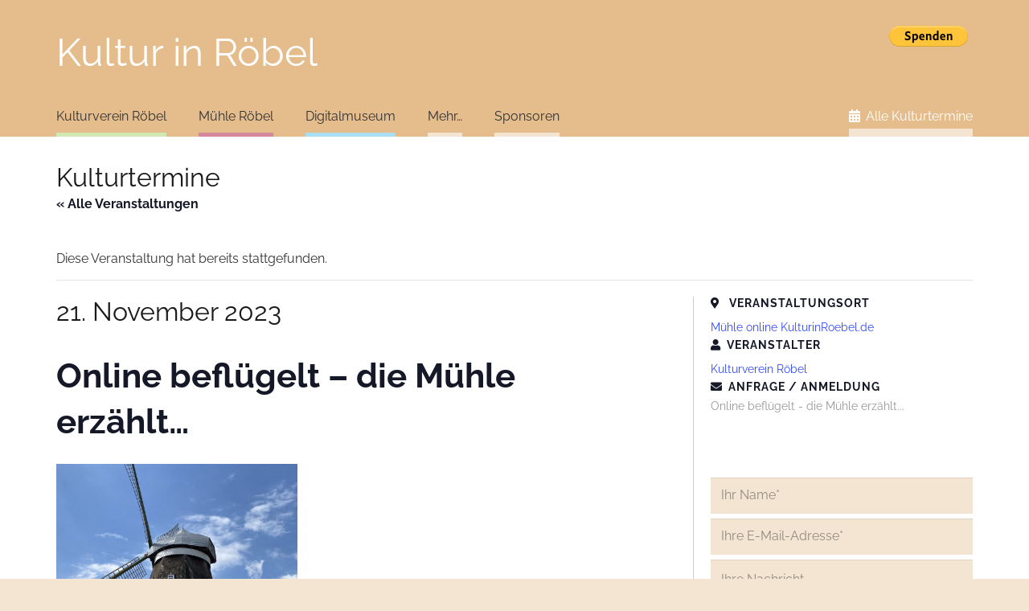

--- FILE ---
content_type: text/css
request_url: https://kulturinroebel.de/wp-content/themes/Impreza-child/style.css
body_size: 17076
content:
/*
Theme Name: Impreza Child
Template: Impreza
Version: 1.0
Author:	UpSolution
Theme URI: http://impreza.us-themes.com/
Author URI: http://us-themes.com/
*/

/*Add your own styles here:*/

/* Fonts */

/* raleway-regular - latin */
@font-face {
  font-family: 'Raleway';
  font-style: normal;
  font-weight: 400;
  src: url('fonts/raleway-v28-latin-regular.eot'); /* IE9 Compat Modes */
  src: local(''),
       url('fonts/raleway-v28-latin-regular.eot?#iefix') format('embedded-opentype'), /* IE6-IE8 */
       url('fonts/raleway-v28-latin-regular.woff2') format('woff2'), /* Super Modern Browsers */
       url('fonts/raleway-v28-latin-regular.woff') format('woff'), /* Modern Browsers */
       url('fonts/raleway-v28-latin-regular.ttf') format('truetype'), /* Safari, Android, iOS */
       url('fonts/raleway-v28-latin-regular.svg#Raleway') format('svg'); /* Legacy iOS */
}

/* raleway-700 - latin */
@font-face {
  font-family: 'Raleway';
  font-style: normal;
  font-weight: 700;
  src: url('fonts/raleway-v28-latin-700.eot'); /* IE9 Compat Modes */
  src: local(''),
       url('fonts/raleway-v28-latin-700.eot?#iefix') format('embedded-opentype'), /* IE6-IE8 */
       url('fonts/raleway-v28-latin-700.woff2') format('woff2'), /* Super Modern Browsers */
       url('fonts/raleway-v28-latin-700.woff') format('woff'), /* Modern Browsers */
       url('fonts/raleway-v28-latin-700.ttf') format('truetype'), /* Safari, Android, iOS */
       url('fonts/raleway-v28-latin-700.svg#Raleway') format('svg'); /* Legacy iOS */
}

/* raleway-italic - latin */
@font-face {
  font-family: 'Raleway';
  font-style: italic;
  font-weight: 400;
  src: url('fonts/raleway-v28-latin-italic.eot'); /* IE9 Compat Modes */
  src: local(''),
       url('fonts/raleway-v28-latin-italic.eot?#iefix') format('embedded-opentype'), /* IE6-IE8 */
       url('fonts/raleway-v28-latin-italic.woff2') format('woff2'), /* Super Modern Browsers */
       url('fonts/raleway-v28-latin-italic.woff') format('woff'), /* Modern Browsers */
       url('fonts/raleway-v28-latin-italic.ttf') format('truetype'), /* Safari, Android, iOS */
       url('fonts/raleway-v28-latin-italic.svg#Raleway') format('svg'); /* Legacy iOS */
}

/* raleway-700italic - latin */
@font-face {
  font-family: 'Raleway';
  font-style: italic;
  font-weight: 700;
  src: url('fonts/raleway-v28-latin-700italic.eot'); /* IE9 Compat Modes */
  src: local(''),
       url('fonts/raleway-v28-latin-700italic.eot?#iefix') format('embedded-opentype'), /* IE6-IE8 */
       url('fonts/raleway-v28-latin-700italic.woff2') format('woff2'), /* Super Modern Browsers */
       url('fonts/raleway-v28-latin-700italic.woff') format('woff'), /* Modern Browsers */
       url('fonts/raleway-v28-latin-700italic.ttf') format('truetype'), /* Safari, Android, iOS */
       url('fonts/raleway-v28-latin-700italic.svg#Raleway') format('svg'); /* Legacy iOS */
}

body, p, h1, h2, h3, h4, h5, h6 {
    font-family: "Raleway", sans-serif;
}
bold, strong, b {
    font-weight: 700;
}

/* ----- Header */

.l-header h1 {
}

.l-header h1:hover a:after {
    content: " < ";
}

/* --- Main Menu */
.header_hor .l-subheader.at_bottom .ush_menu_1 {
    margin-right: 0;
    width: 100%;
}
.no-touch .w-nav.type_desktop > .w-nav-list > .menu-item.level_1.item_right {
    margin-left: auto;
}
.no-touch .w-nav.type_desktop > .w-nav-list > .menu-item.level_1:first-child .w-nav-anchor.level_1 {
    padding-left: 0;
}
.no-touch .w-nav.type_desktop > .w-nav-list > .menu-item.level_1.item_right .w-nav-anchor.level_1 {
    padding-right: 0;
}


.no-touch .w-nav.type_desktop .hover_underline .w-nav-anchor.level_1 .w-nav-title::after {
    bottom: -14px;
    height: 5px;
    opacity: 1;
    background-color: #f4e5d2;
}
.no-touch .w-nav.type_desktop .hover_underline .w-nav-anchor.level_1:hover .w-nav-title::after,
.no-touch .w-nav.type_desktop .hover_underline .menu-item.level_1:hover .w-nav-title::after,
.no-touch .w-nav.type_desktop .hover_underline .current_page_item .w-nav-anchor.level_1 .w-nav-title::after,
.no-touch .w-nav.type_desktop .hover_underline .current_page_ancestor .w-nav-anchor.level_1 .w-nav-title::after,
.no-touch .w-nav.type_desktop .hover_underline .current-menu-ancestor .w-nav-anchor.level_1 .w-nav-title::after
{
    bottom: -14px;
    height: 10px;
}

/* colors */
.tribe-events-calendar-list .tribe-events-calendar-list__event,
.tribe-events-calendar-month .tribe-events-calendar-month__calendar-event,
.tribe-events-calendar-month .tribe-events-calendar-month__multiday-event-bar-inner,
.type-tribe_events .tribe-mini-calendar-event {
    background-color: #f4e5d2;
}
.no-touch .w-nav.type_desktop .hover_underline .menu-item.level_1.c_kvr .w-nav-title::after,
.type-tribe_events.tribe-events-category-kulturverein-roebel .tribe-mini-calendar-event,
.tribe-events-calendar-list .tribe-events-calendar-list__event.tribe_events_cat-kulturverein-roebel,
.tribe-events-calendar-month .tribe-events-calendar-month__calendar-event.tribe_events_cat-kulturverein-roebel,
.tribe-events .tribe_events_cat-kulturverein-roebel .tribe-events-calendar-month__multiday-event-bar-inner,
.tribe-events .tribe_events_cat-kulturverein-roebel .tribe-events-pro-week-grid__multiday-event-bar-inner,
.tribe-events .tribe_events_cat-kulturverein-roebel .tribe-events-pro-week-grid__event-link-inner,
.tribe-events .tribe_events_cat-kulturverein-roebel .tribe-events-pro-week-grid__event-link:focus .tribe-events-pro-week-grid__event-link-inner, 
.tribe-events .tribe_events_cat-kulturverein-roebel .tribe-events-pro-week-grid__event-link:hover .tribe-events-pro-week-grid__event-link-inner
{
    background-color: #d1e8b2 !important;
}
.no-touch .w-nav.type_desktop .hover_underline .menu-item.level_1.c_muehle .w-nav-title::after,
.type-tribe_events.tribe-events-category-muehle-roebel .tribe-mini-calendar-event,
.tribe-events-calendar-list .tribe-events-calendar-list__event.tribe_events_cat-muehle-roebel,
.tribe-events-calendar-month .tribe-events-calendar-month__calendar-event.tribe_events_cat-muehle-roebel,
.tribe-events .tribe_events_cat-muehle-roebel .tribe-events-calendar-month__multiday-event-bar-inner,
.tribe-events .tribe_events_cat-muehle-roebel .tribe-events-pro-week-grid__multiday-event-bar-inner,
.tribe-events .tribe_events_cat-muehle-roebel .tribe-events-pro-week-grid__event-link-inner,
.tribe-events .tribe_events_cat-muehle-roebel .tribe-events-pro-week-grid__event-link:focus .tribe-events-pro-week-grid__event-link-inner, 
.tribe-events .tribe_events_cat-muehle-roebel .tribe-events-pro-week-grid__event-link:hover .tribe-events-pro-week-grid__event-link-inner
{
    background-color: #d3889c !important;
}
.no-touch .w-nav.type_desktop .hover_underline .menu-item.level_1.c_museum .w-nav-title::after,
.type-tribe_events.tribe-events-category-museum .tribe-mini-calendar-event,
.tribe-events-calendar-list .tribe-events-calendar-list__event.tribe_events_cat-museum,
.tribe-events-calendar-month .tribe-events-calendar-month__calendar-event.tribe_events_cat-museum,
.tribe-events .tribe_events_cat-museum .tribe-events-calendar-month__multiday-event-bar-inner,
.tribe-events .tribe_events_cat-museum .tribe-events-pro-week-grid__multiday-event-bar-inner,
.tribe-events .tribe_events_cat-museum .tribe-events-pro-week-grid__event-link-inner,
.tribe-events .tribe_events_cat-museum .tribe-events-pro-week-grid__event-link:focus .tribe-events-pro-week-grid__event-link-inner, 
.tribe-events .tribe_events_cat-museum .tribe-events-pro-week-grid__event-link:hover .tribe-events-pro-week-grid__event-link-inner
{
    background-color: #a9ddf3 !important;
}

/* search results */

.search-results .w-grid .w-grid-item-h { background-color: transparent !important; }

/* custom classes */

/* @media screen and (min-width: 768px) {
}
*/
.adresse .wpb_wrapper {
            text-align: right;
    }
.adresse .wpb_wrapper::before {
    font-family: "fontawesome";
    font-weight: 900;
    -moz-osx-font-smoothing: grayscale;
    -webkit-font-smoothing: antialiased;
    display: inline-block;
    font-style: normal;
    font-variant: normal;
    text-rendering: auto;
    line-height: 1;
    
    content: "\f3c5";
}



/* ----- Events Calendar */

.tribe-common--breakpoint-medium.tribe-events .tribe-events-l-container {
    min-height: unset !important;
}

.tribe-events .tribe-events-calendar-month__day--current .tribe-events-calendar-month__day-date, 
.tribe-events .tribe-events-calendar-month__day--current .tribe-events-calendar-month__day-date-link {
    color: #e5bc8b;
}

.tribe-events-before-html h2 {
    font-size: 2.0rem;
    line-height: 1.2;
}
.tribe-events-before-html + .tribe-events-header { margin-top: 1em !important; }

/* .tribe-events-c-search__button.disabled { display: none; } */


/* tags */
body .tribe-event-tags { margin-left: 0;}

body .tribe-common .tribe-event-tags a,
#tribe-events .tribe-event-tags a,
.tagcloud .tag-cloud-link { 
    font-size: 12px; 
    color: #333; 
    padding: 5px 10px; 
    border: 1px solid #666 !important; 
    border-radius: 10px; 
}

/* --- list */
/* (old template )
.tribe-events-list .tribe-events-list-event-title,
.tribe-events-list .tribe-events-event-meta,
.tribe-events-list .tribe-events-event-image + div.tribe-events-content.tribe-events-list-event-description {
    float: right;
    width: 65%;
}
*/


.tribe-common .tribe-common-b2,
.tribe-common .tribe-common-h5, .tribe-common .tribe-common-h6 {
    color: inherit !important;
    font-family: 'Raleway', Arial, sans-serif !important;
}

/* (default template) */
.tribe-events-header__events-bar.tribe-events-c-events-bar input:not([type="submit"]) {
    background-color: transparent;
}
.tribe-events .tribe-events-calendar-list__event-row {
    margin: 18px -24px 18px;
}
.tribe-events .tribe-events-calendar-list__event-row > .tribe-common-g-col {
    padding-left: 48px !important;
    padding-right: 48px !important;
}
.tribe-events-view.tribe-events .tribe-events-calendar-list__event {
    flex-direction: row !important;
    justify-content: left !important;
}
.tribe-events-view.tribe-events .tribe-events-calendar-list__event-featured-image-wrapper {
    width: 30% !important;
    padding: 0 !important;
    margin-bottom: 0 !important;
}
.tribe-events .tribe-events-calendar-list__event-details {
    width: 69.5% !important;
    padding-top: 20px !important;
    padding-bottom: 15px !important;
}
.tribe-events-calendar-list__event-description {
    margin-top: 10px !important; 
}
.tribe-events-calendar-list__event-description p,
.tribe-events-calendar-list__event-description a.tribe-common-anchor-thin {
    display: inline;    
}

.tribe-events .tribe-events-calendar-list__event-datetime-wrapper, 
.tribe-events .tribe-events-calendar-list__event-title {
    margin: 0 0 6px !important;
}
.tribe-events .tribe-events-calendar-list__event-datetime-wrapper {
    font-weight: bold !important; 
}
.tribe-events .tribe-events-calendar-list__event-row--featured .tribe-events-calendar-list__event-date-tag-datetime::after {
    content: none !important;
}


.tribe-events .tribe-events-calendar-list__event-title {
    float: left;
    margin-right: 20px !important;
    line-height: 1.25 !important;
}
.tribe-events  .tribe-event-tags {
    float: left;
}
.tribe-events-calendar-list__event-header {
    overflow: auto;
}
.tribe-events .calendar-list__event-venue_wrap {
        clear: both;
        padding-top: 5px;
}
.tribe-events .tribe-events-calendar-list__event-venue {
    margin-bottom: 0 !important;
}


/* Extra Style Gästebuch */
.tribe-events-view.tribe-events .tribe-events-calendar-list__event.tag-aus-dem-gaestebuch {
  background-color: transparent !important;
  border: 10px solid #d3889c;
  border-top-width: 1px;
  border-left-width: 1px;
}
.tribe-events-view.tribe-events .tribe-events-calendar-list__event.tag-aus-dem-gaestebuch a  {
  pointer-events: none;
  cursor: default;
}
.tribe-events-view.tribe-events .tribe-events-calendar-list__event.tag-aus-dem-gaestebuch .tribe-events-calendar-list__event-description {
    visibility: visible !important;
    display: inline !important;
}
.tribe-events-view.tribe-events .tribe-events-calendar-list__event.tag-aus-dem-gaestebuch .tribe-events-calendar-list__event-description p {
  font-size: 16px;
  font-style: italic;
}
.tribe-events-view.tribe-events .tribe-events-calendar-list__event.tag-aus-dem-gaestebuch .tribe-events-calendar-list__event-description a {
    display: none !important;
}


.tribe-events-calendar-month .tribe_events.tag-aus-dem-gaestebuch,
.tribe-events-pro-week-grid .tribe_events.tag-aus-dem-gaestebuch {
    display: none !important;    
}

/* (shortcode template ??)
.type-tribe_events .tribe-mini-calendar-event {
    display: flex;
    flex-direction: row;
    justify-content: left;    
}
.type-tribe_events .tribe-mini-calendar-event .tribe-event-image {
    width: 30%;
    padding: 0 !important;
}

.type-tribe_events .tribe-mini-calendar-event .list-info {
    display: inline;
    float: left;
    margin: 30px;
    width: 99%;
}
 */
/* --- single */
.single-tribe_events .tribe-events-single-event-title {
    margin-bottom: 1.5rem;
}

.tribe-events-event-meta .column, .tribe-events-event-meta .tribe-events-meta-group {
    display: block;
    float: none;
    width: 100%;
    padding: 0 0 0 6%;
    flex: none;
}
.tribe-events-single-event-description .l-section {
    padding-left: 0;
    padding-right: 0;
}

.single-tribe_events .tribe-events-event-meta {
    background-color: transparent !important;
    border-left: 1px solid #ccc;
    margin-top: 0 !important;
}
.tribe-events-event-meta::before {
    border: 0;
}

.single-tribe_events .tribe-events-event-meta .tribe-region,
.single-tribe_events .tribe-events-event-meta a.tribe-events-gmap {
    display: block;
}

.tribe-events-schedule {
    margin-top: 0;
}
@media screen and (max-width: 768px) {
    .single-tribe_events .tribe-events-schedule {
        background: transparent; 
        border: 0;
        padding: 0;
    }
}

.tribe-events-cal-links .tribe-events-gcal, 
.tribe-events-cal-links .tribe-events-ical {
    padding: 8px 20px 8px 55px !important;
    background-color: #c7d6f6;
    border-radius: 40px;
    background-position: 20px; 
}


/* Formular */

.wpcf7 .inside p { margin-bottom: 0; }

.wpcf7 .hidden-title input, 
.wpcf7 .hidden-startdate input {
    background-color: transparent;
    padding: 0;
    min-height: inherit;
    line-height: 1.0rem;
    box-shadow: none;
    font-size: 14px;
    color: #999;
} 

.single-tribe_events .tribe-events-event-meta input[type="submit"] {
    width: 100%;
    margin-top: 10px;
}

/* accordion minimal (kontakt) */

.accordion.minimal .w-tabs-section-content { padding-bottom: 0; } 
.accordion.minimal  .w-tabs-section { border: 0; }
.accordion.minimal  .w-tabs-section-header { padding: 0; }

.accordion.minimal  .w-tabs-section-header.active * { color: #000; }

.accordion.minimal p { margin-bottom: 0; }

.accordion.minimal .wpcf7-form select, 
.accordion.minimal .wpcf7-form textarea, 
.accordion.minimal .wpcf7-form input:not([type="submit"])
{
    min-height: 2rem;
    line-height: 1.5rem;
    padding: 5px;
    background-color: rgba(255,255,255, 0.8)
}

.accordion.minimal input[type="submit"] { margin-top: 0.8rem }

.accordion.minimal .wpcf7-acceptance { font-size: 12px; line-height: 13px;  }
.accordion.minimal .wpcf7-acceptance label { display: block; margin-top: 0.4rem; }
.accordion.minimal .wpcf7-acceptance input { float:left; margin: 10px 5px 10px 0; }


/* icons */
.tribe-events-meta-group .tribe-events-single-section-title:before,
.no-touch .w-nav.type_desktop > .w-nav-list > .menu-item.icon_calendar .w-nav-anchor.level_1 .w-nav-title:before 
{
    font-family: "fontawesome";
    font-weight: 900;

    -moz-osx-font-smoothing: grayscale;
    -webkit-font-smoothing: antialiased;
    display: inline-block;
    font-style: normal;
    font-variant: normal;
    text-rendering: auto;
    line-height: 1;
    margin-right: 7px;
}
.tribe-events-meta-group-venue .tribe-events-single-section-title:before {
    content: "\f3c5";
}
.tribe-events-meta-group-organizer .tribe-events-single-section-title:before {
    content: "\f007";
}
.tribe-events-meta-group-form .tribe-events-single-section-title:before {
    content: "\f0e0";
}
.no-touch .w-nav.type_desktop > .w-nav-list > .menu-item.level_1.icon_calendar .w-nav-anchor.level_1 .w-nav-title:before {
    content: "\f073";
}

/* others */

.w-actionbox.medialink {
    display: block;
    padding: 0;
    background-color: transparent !important;
    margin-bottom: 0.5rem;
    overflow: auto;
}

.w-actionbox.medialink .w-actionbox-text {
    padding: 0.3em 0em;
    font-weight: bold;
    line-height: 1.2;
    border-bottom: 2px dotted #333;
    display: inline-block;
    width: 50%;
}
.w-actionbox.medialink .w-actionbox-controls {
    float: right;
    width: 48%;
    padding-left: 0;
}
.w-actionbox.medialink .w-actionbox-controls a {
    padding: 0.5em 0.5em;
    margin: 0;
    width: 100%;
}

blockquote {
    padding: 0 0 0 3rem;
    font-size: inherit;
    line-height: inherit;
    font-style: italic;
}
